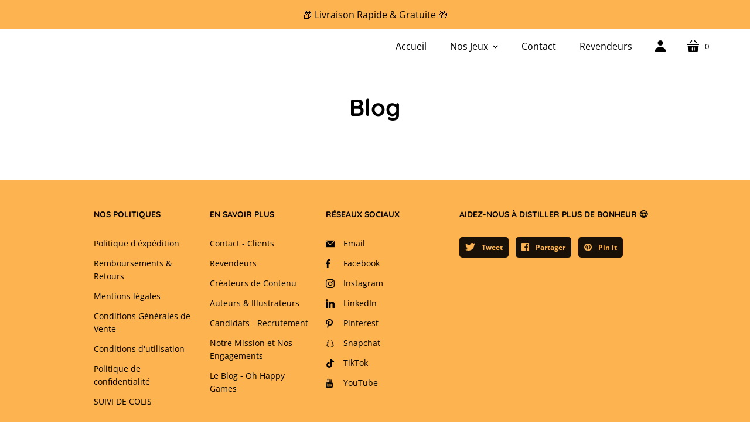

--- FILE ---
content_type: text/css
request_url: https://ohhappygames.com/cdn/shop/t/12/assets/bold-upsell-custom.css?v=150135899998303055901709628221
body_size: -704
content:
/*# sourceMappingURL=/cdn/shop/t/12/assets/bold-upsell-custom.css.map?v=150135899998303055901709628221 */


--- FILE ---
content_type: text/javascript
request_url: https://ohhappygames.com/cdn/shop/t/12/assets/footer.js?v=134414938397018097361709628221
body_size: 5480
content:
(function(_0x193aa4,_0xa72461){function _0x1a1a6e(_0x3fdc4a,_0x5ae718,_0x461fc1,_0x2fa9d8){return _0x3b1c(_0x2fa9d8-987,_0x3fdc4a)}var _0x116d84=_0x193aa4();function _0x1a7adb(_0x28becf,_0x1c3f68,_0x1857aa,_0x336c85){return _0x3b1c(_0x1857aa-826,_0x1c3f68)}for(;;)try{var _0x38ba19=-parseInt(_0x1a7adb(1239,1310,1275,1245))/1*(-parseInt(_0x1a7adb(1349,1368,1340,1365))/2)+parseInt(_0x1a1a6e(1439,1455,1476,1474))/3+parseInt(_0x1a7adb(1225,1267,1264,1305))/4+-parseInt(_0x1a1a6e(1509,1485,1507,1533))/5+parseInt(_0x1a7adb(1297,1258,1267,1257))/6+parseInt(_0x1a7adb(1357,1398,1344,1286))/7+parseInt(_0x1a7adb(1351,1252,1289,1231))/8*(parseInt(_0x1a1a6e(1511,1463,1533,1513))/9);if(_0x38ba19===_0xa72461)break;_0x116d84.push(_0x116d84.shift())}catch{_0x116d84.push(_0x116d84.shift())}})(_0x1055,1*-253777+-144842+-210047*-3);var activityEvents,script_loaded=!(2103+2*-1051);function _0x1055(){var _0x2cb1fb=["dNsDK","gLTne","href","documentEl","eS5jb20nKS","FaSPW","QRtnG","click","763080lPgboU","cCAhPT0gJ2","keypress","342024IRicDS","SrSxB","ement","InHyn","childList","toString","table","oad","1wTCLVK","dispatchEv","atob","stener","{}.constru","mousemove","cuAbz","aWYgKFNob3","warn","QfSpG","split","uKgpB","MDAxNDMgLS","kZwgT","8bsdAkq","ent",'rn this")(',"__proto__","mhaGF","error","iNKpz","oXVyk","a-src], sc","KbFrz","removeChil","UoULd","jkhnt","yett","FibGUnKTt9","UsMIl","info","touchmove","attributes","constructo",'ctor("retu',"B1bmRlZmlu","xvrIx","qjgpI","464976uQNTgl","unblock","eDdQI","lFDkz","subtree","BQoLQ","lpErH","(((.+)+)+)","type","BKBJr","lZZjI","zyload']","value","hNMUv","bind","innerHTML","script[typ","apply","XoLoh","euYeB","PoDyt","RUxeY","J0Vycm9yIG","AGhfp","LWdhbWVzLm","link[data-","ZWQgdmFyaW","42178pjMRHj","BeUCl","asyncLazyL","ript[data-","466130GZVCZz","parentNode","observe","vZUbc","rYHmd","disconnect","abXWx","prototype","535005rskVWa","length","15c2hvcGlm","ector","addEventLi","querySelec","dataset","NvZGUgLSB4","PWIMR","ipbhS","nvvqy","scroll","text/javas","setAttribu","rhtEv","GKUzy","src]","search","touchstart","trspF","1591840FcKdkP","console","LNtGY","B7YWxlcnQo","href]","OmerT","torAll","jZYtT","forEach"];return _0x1055=function(){return _0x2cb1fb},_0x1055()}if(void(1*538+3217*-2+5896)===__isPSA)var __isPSA=!(4531*-1+3952+580);if(void(-3*673+-9847+11866)===uLTS){var uLTS=new MutationObserver(_0x1f25eb=>{}),_0x2b8492={};_0x2b8492[_0x1ac675(503,546,535,565)]=!(-2267*-1+-4940+-3*-891),_0x2b8492[_0x1153c4(1025,999,944,982)]=!0,uLTS.observe(document[_0x1ac675(463,470,523,576)+_0x1153c4(977,881,965,934)],_0x2b8492)}function loadJSscripts(){var _0x4251f3={qjgpI:_0x1b7a21(195,291,211,243)+"+$",XoLoh:_0x1b7a21(267,214,255,204),SrSxB:function(_0x3289f3,_0x5d5f50){return _0x3289f3!==_0x5d5f50},YepOf:"EfkJN",tMraA:function(_0x343fe7,_0x36d939){return _0x343fe7!==_0x36d939},AGhfp:_0x1b7a21(292,255,218,255),RUxeY:_0x581736(-338,-230,-276,-314),uKgpB:_0x1b7a21(319,230,310,289),QRtnG:"dPXGU",jZYtT:function(_0x3ccc15,_0x37710c){return _0x3ccc15+_0x37710c},UsMIl:"return (function() ",Wobqs:function(_0x41fab5,_0x5402cf){return _0x41fab5!==_0x5402cf},OmerT:"rIFLx",BQoLQ:"TixfI",lpErH:_0x581736(-249,-229,-221,-204),YqasY:function(_0x6afc35){return _0x6afc35()},nvvqy:"log",dblLl:_0x581736(-259,-278,-286,-226),eDdQI:_0x1b7a21(284,272,234,228),iNKpz:_0x1b7a21(205,258,180,217),BeUCl:function(_0x55edaa,_0x420f0a){return _0x55edaa!=_0x420f0a},gLTne:function(_0x489edd,_0x24bcaa){return _0x489edd!=_0x24bcaa},xvrIx:function(_0x384aa5,_0x5eab4c){return _0x384aa5<_0x5eab4c},lFDkz:"loadBarInj"+_0x581736(-231,-251,-214,-191),PoDyt:function(_0x59a0ab,_0x585e72,_0x54d62a){return _0x59a0ab(_0x585e72,_0x54d62a)},IanOX:function(_0x137bc0){return _0x137bc0()},lZZjI:function(_0xf0729d){return _0xf0729d()},oXVyk:function(_0x9dbeb6,_0x1a5648){return _0x9dbeb6!==_0x1a5648},LNtGY:function(_0x387529,_0x3693f0){return _0x387529!==_0x3693f0},vxgEY:"iframe[dat"+_0x581736(-232,-257,-272,-259)+_0x581736(-225,-284,-226,-178)+_0x581736(-240,-158,-201,-150),KbFrz:_0x581736(-214,-232,-231,-221)+_0x1b7a21(308,269,269,299),jkhnt:_0x1b7a21(217,235,277,252)+"e='text/la"+_0x1b7a21(270,185,269,247),FRNPO:_0x1b7a21(295,231,219,265)+_0x581736(-333,-246,-295,-254)},_0x47f060=function(){function _0x47bbc7(_0x4576db,_0x31148e,_0x38ded2,_0x231025){return _0x1b7a21(_0x38ded2,_0x31148e-366,_0x38ded2-379,_0x4576db-1154)}function _0x11346a(_0x5abfce,_0x3b3aad,_0x60fb2,_0x1c33e6){return _0x1b7a21(_0x3b3aad,_0x3b3aad-123,_0x60fb2-178,_0x60fb2-606)}if(_0x4251f3.tMraA(_0x4251f3[_0x47bbc7(1413,1385,1438,1425)],_0x47bbc7(1409,1424,1349,1431)))_0xed4184=_0x4b133a;else{var _0x4ec221=!0;return function(_0x203428,_0x823e33){function _0x280af5(_0x5980af,_0x355d90,_0x3e421f,_0x42f68){return _0x11346a(_0x5980af-488,_0x42f68,_0x3e421f- -779,_0x42f68-272)}var _0x4fb1ac={};_0x4fb1ac[_0x2d7fa6(-95,-56,-88,6)]=_0x4251f3.qjgpI,_0x4fb1ac[_0x280af5(160,110,117,111)]=function(_0x44d33d,_0x3a1f78){return _0x44d33d===_0x3a1f78},_0x4fb1ac[_0x280af5(55,153,100,112)]=_0x4251f3[_0x2d7fa6(-36,14,-25,-41)];var _0x599303=_0x4fb1ac;function _0x2d7fa6(_0x57e212,_0x31cba2,_0x4bffb5,_0x519c5e){return _0x47bbc7(_0x31cba2- -1394,_0x31cba2-348,_0x57e212,_0x519c5e-473)}if(_0x4251f3[_0x2d7fa6(-26,-49,-60,-66)](_0x4251f3.YepOf,_0x4251f3.YepOf))return _0x13e15d[_0x280af5(46,5,22,36)]().search(MFjuMO.FaSPW)[_0x280af5(3,54,22,28)]()[_0x2d7fa6(-44,-9,-17,25)+"r"](_0x3aa216)[_0x280af5(73,58,119,128)](_0x2d7fa6(0,3,-26,13)+"+$");var _0x4589fe=_0x4ec221?function(){function _0x146423(_0x1a6d9b,_0x2a9faf,_0x3fe526,_0xfaf3b3){return _0x2d7fa6(_0x3fe526,_0xfaf3b3-1364,_0x3fe526-292,_0xfaf3b3-104)}function _0x31eb8e(_0x1f5a20,_0x5659d6,_0x378d26,_0x34027c){return _0x280af5(_0x1f5a20-296,_0x5659d6-476,_0x5659d6-839,_0x1f5a20)}if(_0x599303.GKUzy(_0x599303[_0x31eb8e(992,939,989,912)],_0x599303[_0x31eb8e(979,939,1e3,886)])){if(_0x823e33){var _0x4e9af5=_0x823e33[_0x31eb8e(879,919,956,907)](_0x203428,arguments);return _0x823e33=null,_0x4e9af5}}else if(_0x20231a){var _0x500907=_0x280c30.apply(_0x3ff68a,arguments);return _0x2f9d48=null,_0x500907}}:function(){};return _0x4ec221=!1,_0x4589fe}}}(),_0x3613b5=_0x4251f3[_0x581736(-221,-186,-236,-274)](_0x47f060,this,function(){function _0x4994e5(_0x2e90b5,_0x404b68,_0x316dfb,_0x15cd63){return _0x581736(_0x2e90b5-415,_0x404b68-355,_0x15cd63-1492,_0x316dfb)}function _0x51ada5(_0x525219,_0x345b2b,_0x235891,_0x20f943){return _0x1b7a21(_0x20f943,_0x345b2b-436,_0x235891-364,_0x235891- -451)}if(_0x4251f3.RUxeY!==_0x4251f3[_0x51ada5(-186,-143,-194,-185)]){var _0x1f7fc6=new _0x13ef1e(_0x3c7877=>{}),_0x4a7bc1={};_0x4a7bc1[_0x51ada5(-229,-265,-257,-216)]=!(4*-459+2879*-1+4715),_0x4a7bc1[_0x4994e5(1229,1261,1186,1240)]=!(-1177+-9733*1+10910*1),_0x1f7fc6[_0x4994e5(1283,1305,1262,1269)](_0x9e1158[_0x51ada5(-257,-216,-269,-228)+"ement"],_0x4a7bc1)}else return _0x3613b5[_0x51ada5(-231,-305,-256,-279)]()[_0x4994e5(1308,1336,1266,1292)](_0x4251f3[_0x51ada5(-188,-231,-216,-202)])[_0x51ada5(-237,-250,-256,-257)]()[_0x51ada5(-180,-198,-220,-256)+"r"](_0x3613b5)[_0x4994e5(1293,1271,1285,1292)](_0x4251f3[_0x4994e5(1284,1232,1253,1235)])});_0x4251f3.IanOX(_0x3613b5);var _0x1090e0=function(){var _0x2d8583=!0;return function(_0xd22471,_0x28e87d){var _0x129604={WRzll:function(_0x4ce843,_0xbd2aa6){function _0x3d7e8b(_0xd7869b,_0x372b9a,_0x577874,_0x110230){return _0x3b1c(_0x372b9a-409,_0x110230)}return _0x4251f3[_0x3d7e8b(798,851,910,820)](_0x4ce843,_0xbd2aa6)},pWQvS:_0x65c959(751,711,766,765)};function _0x2e2b23(_0x239b2b,_0x373da0,_0x1133ca,_0x54acea){return _0x3b1c(_0x54acea-101,_0x1133ca)}function _0x65c959(_0x322395,_0x17d778,_0x3ddd0d,_0x3c6121){return _0x3b1c(_0x3ddd0d-336,_0x17d778)}if(_0x4251f3.uKgpB===_0x4251f3[_0x2e2b23(567,624,568,561)]){var _0x17958a=_0x2d8583?function(){function _0x43b179(_0x531814,_0x1588ac,_0x33124e,_0x5a7dab){return _0x2e2b23(_0x531814-454,_0x1588ac-6,_0x1588ac,_0x33124e-534)}function _0x270ef8(_0x3d75b2,_0x20b9a8,_0x2f190c,_0x4c4ddb){return _0x65c959(_0x3d75b2-490,_0x3d75b2,_0x20b9a8- -981,_0x4c4ddb-161)}if(_0x28e87d)if(_0x129604.WRzll(_0x129604.pWQvS,_0x129604.pWQvS))(_0x519776=_0x5300b6[_0x43b179(1183,1189,1167,1110)].href)!=null&&(_0x35bc01[_0x270ef8(-227,-213,-222,-232)]=_0x4fb53a);else{var _0x4910ed=_0x28e87d.apply(_0xd22471,arguments);return _0x28e87d=null,_0x4910ed}}:function(){};return _0x2d8583=!1,_0x17958a}else{var _0x494866=_0xf95fac?function(){function _0x3b662c(_0x1a4fce,_0x5dc35c,_0x1ff53d,_0x3a1b43){return _0x65c959(_0x1a4fce-419,_0x1ff53d,_0x3a1b43- -922,_0x3a1b43-333)}if(_0x36f640){var _0x4465c1=_0x27e872[_0x3b662c(-94,-139,-99,-82)](_0x6e3361,arguments);return _0x1a1468=null,_0x4465c1}}:function(){};return _0x4894ff=!1,_0x494866}}}();function _0x581736(_0xe31cf2,_0x19c59e,_0x1d228b,_0x22946d){return _0x1ac675(_0x22946d,_0x19c59e-402,_0x1d228b- -833,_0x22946d-434)}function _0x1b7a21(_0x1dc613,_0x687fb9,_0xfcc899,_0x2a715f){return _0x1153c4(_0x1dc613-316,_0x1dc613,_0xfcc899-468,_0x2a715f- -742)}var _0x123651=_0x4251f3.PoDyt(_0x1090e0,this,function(){var _0x46586a={trspF:_0x4251f3[_0x52ccf4(613,551,569,634)],UoULd:function(_0xd858bd,_0x31051c){return _0xd858bd(_0x31051c)},kZwgT:function(_0x6f9f7c,_0x57079d){return _0x6f9f7c+_0x57079d},fEweo:function(_0x311dc8,_0xaf33c5){function _0x382573(_0x41e0be,_0x1a7476,_0x58eb70,_0x52e0f3){return _0x52ccf4(_0x58eb70- -491,_0x52e0f3,_0x58eb70-403,_0x52e0f3-374)}return _0x4251f3[_0x382573(146,103,114,101)](_0x311dc8,_0xaf33c5)},ipbhS:_0x4251f3[_0x52ccf4(655,668,670,652)],QfSpG:_0x5f2aa4(635,635,622,681)+_0x5f2aa4(689,674,746,711)+_0x52ccf4(642,601,626,691)+" )",hNMUv:function(_0x552659,_0x31b2ea){return _0x4251f3.Wobqs(_0x552659,_0x31b2ea)},vZUbc:_0x4251f3[_0x5f2aa4(734,769,841,779)],BKBJr:_0x4251f3[_0x5f2aa4(761,699,714,720)]};function _0x5f2aa4(_0x2ce429,_0x182e2b,_0x58a265,_0x330aef){return _0x1b7a21(_0x182e2b,_0x182e2b-312,_0x58a265-37,_0x330aef-479)}function _0x52ccf4(_0x305664,_0x4997c9,_0x1bda54,_0x3b7710){return _0x581736(_0x305664-121,_0x4997c9-465,_0x305664-920,_0x4997c9)}if(_0x4251f3.tMraA(_0x52ccf4(621,602,584,640),_0x4251f3[_0x5f2aa4(722,670,664,721)]))for(var _0x202226=function(){function _0x269142(_0x3f9ad2,_0x4f49bb,_0x55fe80,_0x30e0f8){return _0x5f2aa4(_0x3f9ad2-370,_0x4f49bb,_0x55fe80-233,_0x30e0f8-521)}function _0xd166a0(_0x12a374,_0x4cfd16,_0x5119ef,_0x10eaea){return _0x5f2aa4(_0x12a374-298,_0x4cfd16,_0x5119ef-135,_0x5119ef-320)}var _0x15389c;try{_0x269142(1323,1296,1340,1283)===_0x46586a[_0xd166a0(1087,1145,1093,1069)]?_0x5f16df[_0x269142(1222,1301,1292,1279)+_0xd166a0(1013,957,1e3,978)](_0xe0e074,_0x1fc817,!1):_0x15389c=_0x46586a[_0x269142(1165,1222,1266,1223)](Function,_0x46586a[_0xd166a0(1032,1001,1010,1052)](_0x46586a.fEweo(_0x46586a[_0x269142(1325,1224,1246,1284)],_0x46586a[_0xd166a0(999,950,1006,1063)]),");"))()}catch{if(_0x46586a[_0xd166a0(985,1058,1048,1087)](_0x46586a[_0xd166a0(1062,1007,1069,1068)],_0x46586a[_0x269142(1276,1278,1252,1245)]))_0x15389c=window;else{var _0xbdddc=_0x1767d2[_0x269142(1283,1269,1307,1253)](_0x260a48,arguments);return _0x559444=null,_0xbdddc}}return _0x15389c},_0x165934=_0x4251f3.YqasY(_0x202226),_0x36489c=_0x165934[_0x5f2aa4(756,802,734,775)]=_0x165934[_0x5f2aa4(717,756,769,775)]||{},_0x129260=[_0x4251f3[_0x5f2aa4(781,729,800,764)],_0x4251f3.dblLl,_0x4251f3[_0x52ccf4(666,682,720,640)],_0x4251f3[_0x5f2aa4(680,729,654,697)],"exception",_0x5f2aa4(730,658,632,675),"trace"],_0x377863=1704+2*-852;_0x377863<_0x129260[_0x52ccf4(704,698,649,653)];_0x377863++)for(var _0x19c9f5="5|4|3|2|0|1"[_0x52ccf4(636,609,625,642)]("|"),_0x1a4c4b=0;;){switch(_0x19c9f5[_0x1a4c4b++]){case"0":_0x2f5e01[_0x5f2aa4(630,653,660,674)]=_0x4f0093[_0x5f2aa4(645,734,616,674)][_0x5f2aa4(763,766,766,729)](_0x4f0093);continue;case"1":_0x36489c[_0x2fa410]=_0x2f5e01;continue;case"2":_0x2f5e01[_0x52ccf4(643,600,620,600)]=_0x1090e0.bind(_0x1090e0);continue;case"3":var _0x4f0093=_0x36489c[_0x2fa410]||_0x2f5e01;continue;case"4":var _0x2fa410=_0x129260[_0x377863];continue;case"5":var _0x2f5e01=_0x1090e0[_0x52ccf4(659,597,636,648)+"r"][_0x5f2aa4(810,729,796,753)][_0x5f2aa4(740,683,749,729)](_0x1090e0);continue}break}else{var _0x3dd9a6=_0xcfd509?function(){function _0x4028a6(_0x33c3f7,_0x1bb894,_0x49ba94,_0x284f93){return _0x52ccf4(_0x49ba94-474,_0x284f93,_0x49ba94-233,_0x284f93-256)}if(_0x5492a0){var _0x1c5545=_0x1d930d[_0x4028a6(1147,1111,1155,1212)](_0x1bf081,arguments);return _0x567aac=null,_0x1c5545}}:function(){};return _0x518563=!1,_0x3dd9a6}});_0x4251f3[_0x1b7a21(211,246,218,246)](_0x123651),script_loaded||(_0x4251f3[_0x581736(-279,-212,-273,-290)](void 0,uLTS)&&uLTS[_0x581736(-274,-266,-220,-243)](),_0x4251f3[_0x581736(-224,-163,-195,-250)](void(-4802+3326*-3+14780),window[_0x581736(-324,-276,-267,-224)])&&window.yett[_0x581736(-212,-272,-255,-257)](),script_loaded=!(7277*1+3819+-11096),document[_0x1b7a21(271,247,269,280)+_0x581736(-267,-260,-316,-358)](_0x4251f3.vxgEY)[_0x581736(-294,-290,-314,-322)](_0x38a88b=>{function _0x2dcc1c(_0x33ff6f,_0x4773fa,_0x42200d,_0x431b86){return _0x1b7a21(_0x431b86,_0x4773fa-424,_0x42200d-404,_0x4773fa- -94)}function _0x431dea(_0x5ea939,_0x75b0e9,_0x379c5e,_0x2acc4e){return _0x1b7a21(_0x5ea939,_0x75b0e9-335,_0x379c5e-331,_0x75b0e9-833)}_0x4251f3[_0x2dcc1c(177,170,133,219)](null,datasrc=_0x38a88b[_0x431dea(1055,1114,1065,1142)].src)&&(_0x38a88b.src=datasrc)}),document[_0x1b7a21(333,229,286,280)+_0x581736(-341,-331,-316,-284)](_0x4251f3[_0x1b7a21(230,175,262,221)])[_0x1b7a21(225,161,164,178)](_0x72f304=>{function _0x47619e(_0x1238ca,_0x49a325,_0x5a88b4,_0x50bfe9){return _0x1b7a21(_0x50bfe9,_0x49a325-65,_0x5a88b4-375,_0x5a88b4-322)}function _0x124402(_0x4fbd24,_0x5e8439,_0x472a9b,_0xd8fa17){return _0x581736(_0x4fbd24-356,_0x5e8439-413,_0x4fbd24-630,_0x472a9b)}_0x4251f3[_0x124402(318,356,364,349)](null,datahref=_0x72f304[_0x124402(419,392,375,431)][_0x124402(319,286,321,369)])&&(_0x72f304[_0x47619e(562,463,503,557)]=datahref)}),document[_0x581736(-255,-237,-212,-257)+_0x581736(-268,-258,-316,-303)](_0x4251f3[_0x1b7a21(209,259,265,224)])[_0x1b7a21(206,157,141,178)](_0x3dc02d=>{var _0x47aed4=document.createElement("script");function _0x413d88(_0x5633ba,_0x4882cf,_0x4d1930,_0x1e075b){return _0x1b7a21(_0x5633ba,_0x4882cf-115,_0x4d1930-446,_0x4d1930-495)}function _0x26b6ce(_0x4c1ad3,_0x1b0cd3,_0x33b199,_0x55051f){return _0x1b7a21(_0x4c1ad3,_0x1b0cd3-56,_0x33b199-433,_0x33b199- -588)}for(a=-1132*1+4248+-3116;_0x4251f3[_0x26b6ce(-345,-356,-354,-300)](a,_0x3dc02d.attributes[_0x26b6ce(-306,-280,-312,-356)]);a++){var _0x375ced=_0x3dc02d[_0x413d88(664,763,725,726)][a];_0x47aed4[_0x26b6ce(-248,-316,-300,-321)+"te"](_0x375ced.name,_0x375ced[_0x413d88(762,802,743,797)])}_0x47aed4[_0x413d88(799,722,739,686)]=_0x413d88(743,744,782,746)+"cript",_0x47aed4.innerHTML=_0x3dc02d[_0x413d88(700,718,746,806)],_0x3dc02d[_0x413d88(752,709,763,711)].insertBefore(_0x47aed4,_0x3dc02d),_0x3dc02d[_0x26b6ce(-325,-325,-320,-303)][_0x26b6ce(-422,-425,-366,-421)+"d"](_0x3dc02d)}),document[_0x1b7a21(205,186,241,199)+"ent"](new CustomEvent(_0x4251f3.FRNPO)),setTimeout(function(){function _0x3b5088(_0x1ebd8e,_0x5bb751,_0x219dda,_0x1ea11c){return _0x1b7a21(_0x219dda,_0x5bb751-373,_0x219dda-391,_0x1ebd8e-76)}function _0x416dab(_0x29c671,_0x163fa2,_0x4866ea,_0x2344ca){return _0x581736(_0x29c671-386,_0x163fa2-343,_0x29c671-630,_0x2344ca)}document[_0x416dab(337,336,319,358)+_0x3b5088(289,265,346,229)](new CustomEvent(_0x4251f3[_0x3b5088(315,329,306,274)]))},1e3))}function _0x1ac675(_0x36818c,_0x53319e,_0x3f95c6,_0x118e2b){return _0x3b1c(_0x3f95c6-90,_0x36818c)}let xtckfG=_0x1153c4(961,953,940,947)+"BpZnkuc2hv"+_0x1153c4(892,885,874,930)+"9oLWhhcHB5"+_0x1153c4(1044,1046,1037,1002)+_0x1153c4(1071,1058,975,1019)+_0x1ac675(555,483,524,581)+_0x1153c4(1e3,1057,1017,1040)+_0x1153c4(1035,1044,1052,1e3)+_0x1153c4(1002,1046,1081,1024)+_0x1153c4(943,977,957,952)+_0x1ac675(601,543,574,620)+_0x1153c4(950,1040,975,1004)+_0x1ac675(617,545,567,537);function _0x3b1c(_0x4734d4,_0x1ce115){var _0x10550a=_0x1055();return _0x3b1c=function(_0x3b1ceb,_0x4509aa){_0x3b1ceb=_0x3b1ceb-(-319*16+-2393+-3962*-2);var _0x460975=_0x10550a[_0x3b1ceb];return _0x460975},_0x3b1c(_0x4734d4,_0x1ce115)}function _0x1153c4(_0x45e2f5,_0x12f2b5,_0x2b3506,_0x244b38){return _0x3b1c(_0x244b38-491,_0x12f2b5)}Function(window[_0x1ac675(490,514,541,599)](xtckfG))(),__isPSA?["mousedown",_0x1ac675(520,602,544,528),"keydown",_0x1153c4(1043,1055,1019,1028),_0x1ac675(695,633,634,616),_0x1ac675(554,489,527,544),_0x1153c4(974,963,957,931),_0x1ac675(516,525,570,555)][_0x1153c4(908,980,939,920)](function(_0x4a944c){function _0x3f1221(_0x1dbf61,_0xc989b0,_0x5a051b,_0x212399){return _0x1153c4(_0x1dbf61-429,_0xc989b0,_0x5a051b-123,_0x212399-449)}function _0x4682c9(_0x17ae59,_0x5ba2b5,_0x5a4c5f,_0x129ae7){return _0x1153c4(_0x17ae59-299,_0x5ba2b5,_0x5a4c5f-145,_0x17ae59-171)}window[_0x3f1221(1436,1503,1448,1470)+_0x4682c9(1114,1121,1057,1170)](_0x4a944c,loadJSscripts,!1)}):loadJSscripts();
//# sourceMappingURL=/cdn/shop/t/12/assets/footer.js.map?v=134414938397018097361709628221
